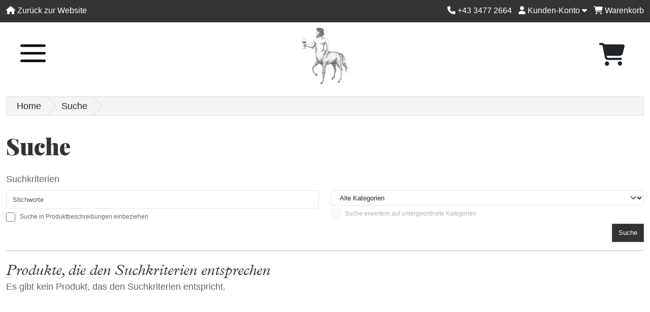

--- FILE ---
content_type: text/html; charset=utf-8
request_url: https://shop.weinhof-rossmann.at/index.php?route=product/search&tag=Weissburgunder%202022
body_size: 3302
content:
<!DOCTYPE html>
<html dir="ltr" lang="de">
<head>
  <meta charset="UTF-8"/>
  <meta name="viewport" content="width=device-width, initial-scale=1">
  <meta http-equiv="X-UA-Compatible" content="IE=edge">
  <title>Suche - Stichworte (Tag) - Weissburgunder 2022</title>
  <base href="https://shop.weinhof-rossmann.at/"/>
      <script src="catalog/view/javascript/jquery/jquery-3.7.1.min.js" type="text/javascript"></script>
  <link href="catalog/view/stylesheet/bootstrap.css" type="text/css" rel="stylesheet" media="screen"/>
  <link href="catalog/view/stylesheet/fonts/fontawesome/css/all.min.css" type="text/css" rel="stylesheet"/>
  <link rel="stylesheet" href="https://cdnjs.cloudflare.com/ajax/libs/font-awesome/6.5.2/css/all.min.css" integrity="sha512-SnH5WK+bZxgPHs44uWIX+LLJAJ9/2PkPKZ5QiAj6Ta86w+fsb2TkcmfRyVX3pBnMFcV7oQPJkl9QevSCWr3W6A==" crossorigin="anonymous" referrerpolicy="no-referrer" />
  <link href="catalog/view/stylesheet/stylesheet.css?v1.5" type="text/css" rel="stylesheet"/>
  <link href="https://www.weinhof-rossmann.at/css/style.css?v6" rel="stylesheet" type="text/css">
  <link href="catalog/view/stylesheet/mycss.css?v6" rel="stylesheet" type="text/css">
  <script type="text/javascript" src="catalog/view/javascript/jquery/datetimepicker/moment.min.js"></script>
  <script type="text/javascript" src="catalog/view/javascript/jquery/datetimepicker/moment-with-locales.min.js"></script>
  <script type="text/javascript" src="catalog/view/javascript/jquery/datetimepicker/daterangepicker.js"></script>
  <link href="catalog/view/javascript/jquery/datetimepicker/daterangepicker.css" rel="stylesheet" type="text/css"/>
  <script src="catalog/view/javascript/common.js" type="text/javascript"></script>
        </head>
<body>
<div id="alert" class="toast-container position-fixed top-0 end-0 p-3"></div>
<nav id="top" class="fixed-top">
  <div class="container">
    <div class="nav float-start">
    <ul class="list-inline">
        <li class="list-inline-item"><a href="https://www.weinhof-rossmann.at/"><i class="fa-solid fa-home"></i> <span class="d-none d-md-inline">Zurück zur Website</span></a></li>
      </ul>
    </div>
    <div class="nav float-end">
      <ul class="list-inline">
        <li class="list-inline-item"><a href="https://shop.weinhof-rossmann.at?route=information/contact&amp;language=de-de"><i class="fa-solid fa-phone"></i> <span class="d-none d-md-inline">+43 3477 2664</span></a></li>
        <li class="list-inline-item">
          <div class="dropdown">
            <a href="" class="dropdown-toggle" data-bs-toggle="dropdown"><i class="fa-solid fa-user"></i> <span class="d-none d-md-inline">Kunden-Konto</span> <i class="fa-solid fa-caret-down"></i></a>
            <ul class="dropdown-menu dropdown-menu-right">
                              <li><a href="https://shop.weinhof-rossmann.at?route=account/register&amp;language=de-de" class="dropdown-item">Neu registrieren</a></li>
                <li><a href="https://shop.weinhof-rossmann.at?route=account/login&amp;language=de-de" class="dropdown-item">Anmelden</a></li>
                          </ul>
          </div>
        </li>
        <li class="list-inline-item"><a href="https://shop.weinhof-rossmann.at?route=checkout/cart&amp;language=de-de" title="Warenkorb"><i class="fa-solid fa-cart-shopping"></i> <span class="d-none d-md-inline">Warenkorb</span></a></li>
      </ul>
    </div>
  </div>
</nav>

 <div id="header-cart" class="w-100"><div class="dropdown d-grid">
  <a type="button" class="sidebar"><div class="inner"><i class="fa-solid fa-cart-shopping"></i><div class="count count-0">0</div></div></a>
  <div class="backdrop"></div>
  <div class="sidebar-cart">
    <h2>Produktübersicht</h2>
    <p>Ihre Bestellung kann erst abgewickelt werden sobald die Gesamtmenge
      der Flaschen durch 6 teilbar ist!</p>
    
    
         
          <div class="text-center p-4">Ihr Warenkorb ist leer!</div>
      </div>
</div>
<script>
  $(".sidebar").on('click', function() {
      $('.sidebar-cart').addClass('show');
      $('.backdrop').addClass('show');
  });
  
  $(".backdrop").on('click', function() {
      $('.sidebar-cart').removeClass('show');
       $('.backdrop').removeClass('show');
  });
</script></div>
<main>
  <div class="navbar">

<a href="/"><img class="logo" src="/image/logo_mit_Pferd_small.png" alt="Weinhof Rossmann">
</a>

      <div class="navbar-buttons">
        <span><img class="open-menu" src="https://www.weinhof-rossmann.at/images/Menue.png" style="width:50px;" alt="Weinhof Rossman"></span>
      </div>
    </div>
<div class="overlay">
<div class="close-image">
      <h2 class="nav-title">Menü</h2>
      <nav class="overlay-menu">
	  <div class="row">
	  <div class="col-sm-12">
        <ul>
                                      <li><a href="https://shop.weinhof-rossmann.at/catalog/Junker?language=de-de">Junker</a></li>
                                                <li><a href="https://shop.weinhof-rossmann.at/catalog/Rotweine?language=de-de">Rotweine</a></li>
                                                <li><a href="https://shop.weinhof-rossmann.at/catalog/Schaumweine?language=de-de">Schaumweine</a></li>
                                                <li><a href="https://shop.weinhof-rossmann.at/catalog/Weissweine?language=de-de">Weissweine</a></li>
                                                <li><a href="https://shop.weinhof-rossmann.at/catalog/Pakete?language=de-de">Pakete</a></li>
                      		</ul>
		</div>
	   <ul>
          <li><img class="close-menu" src="https://www.weinhof-rossmann.at/images/Close.png" style="width:50px;" alt="Österreichisches Handwerk"></li>
        </ul>
		</div>
      </nav>
   </div>
</div>
<div id="product-search" class="container">
  <ul class="breadcrumb">
          <li class="breadcrumb-item"><a href="https://shop.weinhof-rossmann.at?route=common/home&amp;language=de-de">Home</a></li>
          <li class="breadcrumb-item"><a href="https://shop.weinhof-rossmann.at?route=product/search&amp;language=de-de&amp;tag=Weissburgunder+2022">Suche</a></li>
      </ul>
  <div class="row">
    <div id="content" class="col">
      <h1>Suche</h1>
      <div class="row">
        <div class="col"><label for="input-search" class="col-form-label">Suchkriterien</label></div>
      </div>
      <div class="row row-cols-1 row-cols-md-2">
        <div class="col">
          <input type="text" name="search" value="" placeholder="Stichworte" id="input-search" class="form-control mb-1"/>
          <div class="form-check">
            <input type="checkbox" name="description" value="1" id="input-description" class="form-check-input"/> <label for="input-description" class="form-check-label">Suche in Produktbeschreibungen einbeziehen</label>
          </div>
        </div>
        <div class="col">
          <select name="category_id" id="input-category" class="form-select mb-1">
            <option value="0">Alle Kategorien</option>
                          <option value="61">Junker</option>
                                        <option value="60">Rotweine</option>
                                        <option value="62">Schaumweine</option>
                                        <option value="59">Weissweine</option>
                                        <option value="63">Pakete</option>
                                    </select>
          <div class="form-check">
            <input type="checkbox" name="sub_category" value="1" id="input-sub-category" class="form-check-input"/> <label for="input-sub-category" class="form-check-label">Suche erweitern auf untergeordnete Kategorien</label>
          </div>
        </div>
      </div>
      <div class="row">
        <div class="col text-end">
          <button type="button" id="button-search" class="btn btn-primary">Suche</button>
        </div>
      </div>
      <hr/>
      <h2>Produkte, die den Suchkriterien entsprechen</h2>
              <p>Es gibt kein Produkt, das den Suchkriterien entspricht.</p>
            </div>
    </div>
</div>
<script type="text/javascript"><!--
$('#button-search').bind('click', function() {
    url = 'index.php?route=product/search&language=de-de';

    var search = $('#input-search').val();

    if (search) {
        url += '&search=' + encodeURIComponent(search);
    }

    var category_id = $('#input-category').prop('value');

    if (category_id > 0) {
        url += '&category_id=' + encodeURIComponent(category_id);
    }

    var sub_category = $('#input-sub-category:checked').prop('value');

    if (sub_category) {
        url += '&sub_category=1';
    }

    var filter_description = $('#input-description:checked').prop('value');

    if (filter_description) {
        url += '&description=1';
    }

    location = url;
});

$('#input-search').bind('keydown', function(e) {
    if (e.keyCode == 13) {
        $('#button-search').trigger('click');
    }
});

$('#input-category').on('change', function() {
    $('#input-sub-category').prop('disabled', (this.value == '0' ? true : false));
});

$('#input-category').trigger('change');
//--></script>
</main>
<div class="footer" style="margin-top: 35px;">
	<div class="container">
	<div class="row">
		<div class="col-lg-4">
																			<h3>Kontakt</h3>
<h2>Weinhof Rossmann</h2>
<p>Bierbaum 37<br>
8093 Sankt Peter am Ottersbach<br>Vulkanland Steiermark<br>
Tel. &amp; Fax: <a href="tel:+4334772664" target="_blank">+43 3477 2664</a><br>
E-Mail: <a href="mailto:office@weinhof-rossmann.at" target="_blank">office@weinhof-rossmann.at</a></p>															</div>
		<div class="col-lg-3 col-sm-6">
																																																							
<ul class="fixedSidebar">
	
	
<li><a href="https://www.weinhof-rossmann.at/index.php"><img src="https://www.weinhof-rossmann.at/pcms/bilder/font-awesome_4-7-0_home_200_0_0c0c0c_none.png"></a></li>
	<a href="https://www.weinhof-rossmann.at/index.php"><p>Home</p></a>		
	
<li><a href="https://www.weinhof-rossmann.at/Newsletter_Anmeldung"><img src="https://www.weinhof-rossmann.at/pcms/bilder/icomoon-free_2014-12-23_newspaper_200_0_0c0c0c_none.png"></a></li>
	<a href="https://www.weinhof-rossmann.at/Newsletter_Anmeldung"><p>Newsletter Anmeldung<br><span class="hover-only">Jetzt Anmelden</span></p>	</a>
	
<li><a href="https://www.weinhof-rossmann.at/Weingut"><img src="https://www.weinhof-rossmann.at/pcms/bilder/mfg-labs-iconset_2014-07-29_users_200_0_0c0c0c_none.png"></a></li>
	<a href="https://www.weinhof-rossmann.at/Weingut"><p>Weingut &amp;<br>Familie</p></a>	
	
<li><a href="https://drive.google.com/open?id=1e4nRTxIhHIMMsTeNQTAPjlWmJF5O2dQy&amp;usp=sharing" target="_blank"><img src="https://www.weinhof-rossmann.at/pcms/bilder/font-awesome_4-7-0_map_200_0_0c0c0c_none.png"></a></li>
	<a target="_blank" href="https://drive.google.com/open?id=1e4nRTxIhHIMMsTeNQTAPjlWmJF5O2dQy&amp;usp=sharing"><p>Lage</p></a>	
	</ul>																																															</div>
		<div class="col-lg-3 col-sm-6">
																															<ul class="fixedSidebar">
	<li><a href="http://shop.weinhof-rossmann.at"><img src="https://www.weinhof-rossmann.at/pcms/bilder/font-awesome_4-7-0_shopping-cart_200_0_0c0c0c_none.png"></a></li>
	<a href="http://shop.weinhof-rossmann.at"><p>Shop</p>	</a>
	<li><a href="https://www.weinhof-rossmann.at/Weinverkostung"><img src="https://www.weinhof-rossmann.at/pcms/bilder/ionicons_2-0-1_wineglass_200_0_0c0c0c_none.png"></a></li>
	<a href="https://www.weinhof-rossmann.at/Weinverkostung"><p>Weinverkostung</p></a>
	<li><a href="https://www.weinhof-rossmann.at/Auszeichnungen"><img src="https://www.weinhof-rossmann.at/pcms/bilder/font-awesome_4-7-0_thumbs-up_200_0_0c0c0c_none.png"></a></li>
	<a href="https://www.weinhof-rossmann.at/Auszeichnungen"><p>Auszeichnungen</p>	</a>
	<li><a href="https://www.weinhof-rossmann.at/Kontakt_und_Anfahrt"><img src="https://www.weinhof-rossmann.at/pcms/bilder/icomoon-free_2014-12-23_truck_200_0_0c0c0c_none.png"></a></li>
	<a href="https://www.weinhof-rossmann.at/Kontakt_und_Anfahrt"><p>Kontakt &amp; <br>Anfahrt</p>	</a>

</ul>																														</div>
		<div class="col-lg-2">
																																			<a href="/partner"><h3>Navigation</h3></a>


<p>
<a href="https://www.weinhof-rossmann.at/partner">Partner</a><br>
<a href="https://www.weinhof-rossmann.at/Impressum">Impressum</a><br>
<a href="https://www.weinhof-rossmann.at/Datenschutz">Datenschutz</a><br>
<a href="https://www.weinhof-rossmann.at/AGB">AGB</a>
																											</p>										</div>
		</div>
	</div>
</div>
<footer style="display:none;">
  <div class="container">
    <div class="row">
      <div class="col-sm-3">
        <h5>Informationen</h5>
        <ul class="list-unstyled">
                      <li><a href="https://shop.weinhof-rossmann.at/information/terms?language=de-de">AGB</a></li>
                      <li><a href="https://shop.weinhof-rossmann.at/information/delivery?language=de-de">Delivery Information</a></li>
                      <li><a href="https://shop.weinhof-rossmann.at/information/about-us?language=de-de">About Us</a></li>
                      <li><a href="https://shop.weinhof-rossmann.at/information/privacy?language=de-de">Datenschutzerklärung</a></li>
                  </ul>
      </div>
      <div class="col-sm-3">
        <h5>Kunden Service</h5>
        <ul class="list-unstyled">
          <li><a href="https://shop.weinhof-rossmann.at?route=information/contact&amp;language=de-de">Kontakt Informationen</a></li>
          <li><a href="https://shop.weinhof-rossmann.at?route=account/returns.add&amp;language=de-de">Warenrücksendungen</a></li>
                    <li><a href="https://shop.weinhof-rossmann.at?route=information/sitemap&amp;language=de-de">Site Map</a></li>
        </ul>
      </div>
      <div class="col-sm-3">
        <h5>Extras</h5>
        <ul class="list-unstyled">
          <li><a href="https://shop.weinhof-rossmann.at/brands?language=de-de">Hersteller und Marken</a></li>
          <li><a href="https://shop.weinhof-rossmann.at?route=checkout/voucher&amp;language=de-de">Geschenk-Gutscheine</a></li>
                      <li><a href="https://shop.weinhof-rossmann.at?route=account/affiliate&amp;language=de-de">Partner-Programm</a></li>
                    <li><a href="https://shop.weinhof-rossmann.at?route=product/special&amp;language=de-de">Sonderangebote</a></li>
        </ul>
      </div>
      <div class="col-sm-3">
        <h5>Mein Konto</h5>
        <ul class="list-unstyled">
          <li><a href="https://shop.weinhof-rossmann.at?route=account/account&amp;language=de-de">Mein Konto</a></li>
          <li><a href="https://shop.weinhof-rossmann.at?route=account/order&amp;language=de-de">Bestellungen anzeigen</a></li>
          <li><a href="https://shop.weinhof-rossmann.at?route=account/wishlist&amp;language=de-de">Wunschliste bearbeiten</a></li>
          <li><a href="https://shop.weinhof-rossmann.at?route=account/newsletter&amp;language=de-de">Newsletter verwalten</a></li>
        </ul>
      </div>
    </div>
    <hr>
    <p>Powered By <a href="https://www.opencart.com">OpenCart</a><br/> Weinhof Rossmann &copy; 2026</p>
    <!--
OpenCart is open source software and you are free to remove the powered by OpenCart if you want, but its generally accepted practise to make a small donation.
Please donate via PayPal to donate@opencart.com
//-->
  </div>
</footer>

<script src="catalog/view/javascript/bootstrap/js/bootstrap.bundle.min.js" type="text/javascript"></script>
<script>
  	$(document).ready(function() {
  $('.open-menu').on('click', function() {
     $('.overlay').addClass('open');
  });

  $('.close-menu').on('click', function() {
    $('.overlay').removeClass('open');
  });
});
</script>
</body></html>


--- FILE ---
content_type: text/css
request_url: https://shop.weinhof-rossmann.at/catalog/view/stylesheet/stylesheet.css?v1.5
body_size: 4110
content:
body {
  font-family: "Open Sans", sans-serif;
  font-weight: 400;
  color: #666;
  font-size: 12px;
  line-height: 20px;
  width: 100%;
}
h1, h2, h3, h4, h5, h6 {
  color: #444;
}
/* Override the bootstrap defaults */
h1 {
  font-size: 33px;
}
h2 {
  font-size: 27px;
}
h3 {
  font-size: 21px;
}
h4 {
  font-size: 15px;
}
footer h5 {
  font-size: 12px;
}
h6 {
  font-size: 10.2px;
}
a {
  color: #23a1d1;
  text-decoration: none;
}
a:hover {
  text-decoration: none;
}
/* Chrome border line */
button:focus {
  outline: none !important;
}
legend {
  font-size: 18px;
  padding: 7px 0;
  margin-bottom: 20px;
  border-bottom: 1px solid #e5e5e5;
}
label {
  font-size: 12px;
  font-weight: normal;
}
.list-unstyled a {
  text-decoration: none;
}
.nav-tabs {
  margin-bottom: 15px;
}
div.required .col-form-label:before, div.required .form-label:before {
  content: "* ";
  color: #F00;
  font-weight: bold;
}
.form-switch-lg {
  font-size: 20px;
  min-height: 30px;
  line-height: 30px;
}
@media (min-width: 768px) {
  .col-form-label {
    text-align: right;
  }
}
#alert {
  z-index: 9999;
  pointer-events: all;
}
#alert .alert {
  min-width: 400px;
  position: relative;
  margin-bottom: 15px;
}
@media (min-width: 1300px) {
  #alert .alert {
    right: 50px;
  }
}
@media (min-width: 1400px) {
  #alert .alert {
    right: 0px;
  }
}
@media (min-width: 1600px) {
  #alert .alert {
    right: 100px;
  }
}
@media (min-width: 1800px) {
  #alert .alert {
    right: 200px;
  }
}
@media (min-width: 2000px) {
  #alert .alert {
    right: 300px;
  }
}
@media (min-width: 2200px) {
  #alert .alert {
    right: 400px;
  }
}
@media (min-width: 2400px) {
  #alert .alert {
    right: 500px;
  }
}
@media (min-width: 2600px) {
  #alert .alert {
    right: 600px;
  }
}
@media (min-width: 2800px) {
  #alert .alert {
    right: 700px;
  }
}
@media (min-width: 3000px) {
  #alert .alert {
    right: 800px;
  }
}
@media (min-width: 3200px) {
  #alert .alert {
    right: 900px;
  }
}
@media (min-width: 3400px) {
  #alert .alert {
    right: 1000px;
  }
}
@media (min-width: 3600px) {
  #alert .alert {
    right: 1100px;
  }
}
@media (min-width: 3800px) {
  #alert .alert {
    right: 1200px;
  }
}
@media (min-width: 4000px) {
  #alert .alert {
    right: 1300px;
  }
}
/* top */
#top {
  background-color: #333;
  padding: 10px 0;
  margin: 0 0 20px 0;
  min-height: 44px;
}
#top .nav > .list-inline > .list-inline-item, #top .nav > .list-inline .list-inline-item > a, #top .nav > .list-inline .list-inline-item .dropdown > a {
  color: #fff;
  font-size: 1rem;
}
#top .btn-link {
  color: #888;
  text-shadow: 0 1px 0 #FFF;
  text-decoration: none;
}
#top .btn-link:hover {
  color: #444;
}
#top a {
  font-size: 1.1em;
  text-decoration: none;
}
footer a {
  font-size: 1.1em;
  text-decoration: none;
}
/* logo */
#logo {
  margin: 0 0 10px 0;
}
#logo img {
  max-width: 200px;
}
/* search */
#search {
  margin-bottom: 10px;
}
#search .form-control-lg {
  height: 40px;
  font-size: 12px;
  line-height: 20px;
  padding: 0 10px;
}
#search .btn-lg {
  font-size: 15px;
  line-height: 18px;
  padding: 0.57rem 35px;
  text-shadow: 0 1px 0 #FFF;
}
/* cart */
#header-cart {
  margin-bottom: 10px;
}
#header-cart .btn-lg {
  color: #FFF;
  height: 40px;
  padding: 0 1rem;
}
#header-cart .btn:hover {
  color: #FFF;
}
#header-cart .dropdown-menu {
  background: #eee;
}
#header-cart .dropdown-menu li {
  min-width: 427px;
}
@media (max-width: 768px) {
  #header-cart .dropdown-menu li {
    min-width: 100%;
  }
}
/* menu */
#menu {
  background-color: #229ac8;
  background-image: linear-gradient(to bottom, #23a1d1, #1f90bb);
  background-repeat: repeat-x;
  border: 1px solid #1f90bb;
  border-color: #1f90bb #1f90bb #145e7a;
  min-height: 40px;
  border-radius: 4px;
}
#menu.navbar {
  padding: 0 1rem;
  margin-bottom: 20px;
}
#menu .dropdown-menu {
  padding-bottom: 0;
  margin-top: 0;
  border-top-left-radius: 0;
  border-top-right-radius: 0;
}
#menu .dropdown-inner {
  display: table;
}
#menu .dropdown-inner ul {
  display: table-cell;
}
#menu .dropdown-inner ul li a:hover {
  color: #ffffff;
  background-image: linear-gradient(to bottom, #23a1d1, #1f90bb);
}
#menu .dropdown-inner a {
  min-width: 160px;
  display: block;
  padding: 3px 20px;
  clear: both;
  line-height: 20px;
  color: #333333;
  font-size: 12px;
}
#menu .see-all {
  display: block;
  margin-top: 0.5em;
  border-top: 1px solid #DDD;
  padding: 3px 20px;
  -webkit-border-radius: 0 0 4px 4px;
  -moz-border-radius: 0 0 4px 4px;
  border-radius: 0 0 3px 3px;
  font-size: 12px;
}
#menu .see-all:hover, #menu .see-all:focus {
  text-decoration: none;
  color: #ffffff;
  background-color: #229ac8;
  background-image: linear-gradient(to bottom, #23a1d1, #1f90bb);
  background-repeat: repeat-x;
}
#menu #category {
  float: left;
  font-size: 16px;
  font-weight: 700;
  line-height: 40px;
  color: #fff;
  text-shadow: 0 1px 0 rgba(0, 0, 0, 0.2);
}
#menu .navbar-toggler i {
  color: #fff;
  border-color: #fff;
  font-size: 0.9em;
}
#menu .navbar-nav > li > a {
  color: #fff;
  text-shadow: 0 -1px 0 rgba(0, 0, 0, 0.25);
  padding: 10px 15px 10px 15px;
  min-height: 15px;
  background-color: transparent;
}
#menu .navbar-nav > li > a:hover {
  background-color: rgba(0, 0, 0, 0.1);
}
@media (min-width: 768px) {
  #menu .dropdown:hover .dropdown-menu {
    display: block;
  }
}
@media (max-width: 767px) {
  #menu {
    border-radius: 4px;
  }
  #menu div.dropdown-inner > ul .list-unstyled {
    display: block;
  }
  #menu div.dropdown-menu {
    margin-left: 0 !important;
    padding-bottom: 10px;
    background-color: rgba(0, 0, 0, 0.1);
  }
  #menu .dropdown-inner {
    display: block;
  }
  #menu .dropdown-inner a {
    width: 100%;
    color: #fff;
  }
  #menu .dropdown-menu a:hover {
    background: rgba(0, 0, 0, 0.1);
  }
  #menu .dropdown-menu ul li a :hover {
    background: rgba(0, 0, 0, 0.1);
  }
  #menu .see-all {
    margin-top: 0;
    border: none;
    border-radius: 0;
    color: #fff;
  }
}
/* content */
#content {
  min-height: 600px;
}
/* footer */
footer {
  margin-top: 30px;
  padding-top: 30px;
  padding-bottom: 1px;
  background-color: #303030;
  border-top: 1px solid #ddd;
  color: #e2e2e2;
}
footer hr {
  border-top: none;
  border-bottom: 1px solid #666;
}
footer a {
  color: #ccc;
}
footer a:hover {
  color: #fff;
}
footer h5 {
  font-family: "Open Sans", sans-serif;
  font-size: 13px;
  font-weight: bold;
  color: #fff;
  margin-top: 10px;
  margin-bottom: 10px;
}
/* breadcrumb */
.breadcrumb {
  margin: 0 0 35px 0;
  padding: 8px 0;
  border: 1px solid #ddd;
  background-color: #f5f5f5;
}
.breadcrumb i {
  font-size: 15px;
}
.breadcrumb > li.breadcrumb-item {
  text-shadow: 0 1px 0 #FFF;
  padding: 0 20px;
  position: relative;
  white-space: nowrap;
}
.breadcrumb > li.breadcrumb-item > a {
  text-decoration: none;
}
.breadcrumb > li.breadcrumb-item:after {
  content: "";
  display: block;
  position: absolute;
  top: -3px;
  right: -5px;
  width: 26px;
  height: 26px;
  border-right: 1px solid #DDD;
  border-bottom: 1px solid #DDD;
  -webkit-transform: rotate(-45deg);
  -moz-transform: rotate(-45deg);
  -o-transform: rotate(-45deg);
  transform: rotate(-45deg);
}
.breadcrumb > li.breadcrumb-item + li:before {
  content: "";
  padding: 0;
}
.pagination {
  margin: 0;
}
/* buttons */
.btn-light {
  color: #777;
  /* text-shadow: 0 1px 0 rgba(255, 255, 255, 0.5); */
  /* background-image: linear-gradient(to bottom, #eeeeee, #dddddd); */
  /* background-repeat: repeat-x; */
  border-color: #b7b7b7;
  border-radius: 0;
}
.btn{
  border-radius: 0;
}
.btn-light:hover, .btn-light:focus, .btn-light:active, .btn-light.active, .btn-light.disabled, .btn-light[disabled] {
  color: #333;
  background-color: #e6e6e6;
  border-color: #adadad;
  background-position: 0;
}
.btn-primary {
  color: #ffffff;
  text-shadow: 0 -1px 0 rgba(0, 0, 0, 0.25);
  background-image: linear-gradient(to bottom, #23a1d1, #1f90bb);
  background-repeat: repeat-x;
  border-color: #1f90bb #1f90bb #145e7a;
}
.btn-primary:hover, .btn-primary:focus, .btn-primary:active, .btn-primary.active, .btn-primary.disabled, .btn-primary[disabled] {
  background-position: 0;
}
.btn-warning {
  color: #ffffff;
  text-shadow: 0 -1px 0 rgba(0, 0, 0, 0.25);
  background-image: linear-gradient(to bottom, #fbb450, #f89406);
  background-repeat: repeat-x;
  border-color: #f89406 #f89406 #ad6704;
}
.btn-warning:hover, .btn-warning:focus, .btn-warning:active, .btn-warning.active, .btn-warning.disabled, .btn-warning[disabled] {
  box-shadow: inset 0 1000px 0 rgba(0, 0, 0, 0.1);
}
.btn-danger {
  color: #ffffff;
  text-shadow: 0 -1px 0 rgba(0, 0, 0, 0.25);
  background: #bd362f;
  border-color: #bd362f;
}
.btn-danger:hover, .btn-danger:focus, .btn-danger:active, .btn-danger.active, .btn-danger.disabled, .btn-danger[disabled] {
  box-shadow: inset 0 1000px 0 rgba(0, 0, 0, 0.1);
}
.btn-success {
  color: #ffffff;
  text-shadow: 0 -1px 0 rgba(0, 0, 0, 0.25);
  background-image: linear-gradient(to bottom, #62c462, #51a351);
  background-repeat: repeat-x;
  border-color: #51a351 #51a351 #387038;
}
.btn-success:hover, .btn-success:focus, .btn-success:active, .btn-success.active, .btn-success.disabled, .btn-success[disabled] {
  box-shadow: inset 0 1000px 0 rgba(0, 0, 0, 0.1);
}
.btn-info {
  color: #ffffff;
  text-shadow: 0 -1px 0 rgba(0, 0, 0, 0.25);
  background-image: linear-gradient(to bottom, #e06342, #dc512c);
  background-repeat: repeat-x;
  border-color: #dc512c #dc512c #a2371a;
}
.btn-info:hover, .btn-info:focus, .btn-info:active, .btn-info.active, .btn-info.disabled, .btn-info[disabled] {
  background-image: none;
  background-color: #df5c39;
}
.btn-link {
  border-color: rgba(0, 0, 0, 0);
  cursor: pointer;
  color: #23A1D1;
  border-radius: 0;
}
.btn-link, .btn-link:active, .btn-link[disabled] {
  background-color: rgba(0, 0, 0, 0);
  background-image: none;
  box-shadow: none;
}
.btn-inverse {
  color: #ffffff;
  text-shadow: 0 -1px 0 rgba(0, 0, 0, 0.25);
  background-color: #363636;
  background-image: linear-gradient(to bottom, #444444, #222222);
  background-repeat: repeat-x;
  border-color: #222222 #222222 #000000;
}
.btn-inverse:hover, .btn-inverse:focus, .btn-inverse:active, .btn-inverse.active, .btn-inverse.disabled, .btn-inverse[disabled] {
  background-color: #222222;
  background-image: linear-gradient(to bottom, #333333, #111111);
}
.product-thumb {

  height:100%;
}
.product-thumb h4 {
  font-weight: bold;
}
.product-thumb .image {
  text-align: center;
  margin-bottom: 15px;
}
.product-thumb .image a:hover {
  opacity: 0.8;
}
.product-thumb .description {
  padding: 15px;
}
.product-thumb .button-group {
  display: flex;
  border-top: 1px solid #ddd;
  background-color: #eee;
}
.product-thumb .button-group button {
  flex: 33%;
  border-radius: 0;
  display: inline-block;
  border: none;
  background-color: #eee;
  color: #888;
  line-height: 38px;
  font-weight: bold;
  text-align: center;
  text-transform: uppercase;
}
.product-thumb .button-group button:hover {
  color: #444;
  background-color: #ddd;
  text-decoration: none;
  cursor: pointer;
}
.product-thumb .button-group button + button {
  border-left: 1px solid #ddd;
}
@media (min-width: 960px) {
  .product-list .product-thumb {
    display: flex;
  }
  .product-list .product-thumb .image {
    flex-direction: column;
    margin-bottom: 0px;
  }
  .product-list .product-thumb .content {
    flex-direction: column;
    flex: 75%;
    position: relative;
  }
  .product-list .product-thumb .button-group {
    position: absolute;
    bottom: 0px;
    width: 100%;
    border-left: 1px solid #ddd;
  }
}
.rating {
  padding-bottom: 10px;
}
.rating .fa-stack {
  width: 20px;
}
.rating.fa-star {
  color: #999;
  font-size: 15px;
}
.rating .fa-star {
  color: #FC0;
  font-size: 15px;
}
.rating .fa-star + .fa-star {
  color: #E69500;
}
/* product list */
.price {
  color: #444;
}
.price-new {
  font-weight: 600;
}
.price-old {
  color: #dc512c;
  text-decoration: line-through;
}
.price-tax {
  color: #999;
  font-size: 12px;
  display: block;
}
/* BS4 Changes */
.navbar-light .navbar-toggler {
  font-size: 15px;
  font-stretch: expanded;
  color: #FFF;
  padding: 6px 12px;
  background-color: #229ac8;
  background-image: linear-gradient(to bottom, #23a1d1, #1f90bb);
  background-repeat: repeat-x;
  border-color: #1f90bb #1f90bb #145e7a;
}
.form-check .form-check-input {
  margin-top: 0.25rem;
}
/* Theme Custom CSS */
#display-control #compare-total.a {
  margin-top: -2px;
  padding: 0.35rem 0.565rem;
}
#product-product h1 {
  margin-top: 20px;
  margin-bottom: 10px;
}
#information-contact .card {
  margin-bottom: 20px;
}
#cookie {
  position: fixed;
  bottom: 0;
  left: 0;
  width: 100%;
  height: 150px;
  z-index: 9999;
  opacity: 0.95;
  color: #ecf0f1;
  background: #343a40;
}
#cookie div {
  font-size: 16px;
  color: #FFFFFF;
}

.product-thumb.rossman-box {
  position: relative;
  padding: 15px;
  border: 0;
  text-align: center;
  height: 100%;
  display: flex;
  flex-direction: column;
  justify-content: center;
}

.product-thumb.rossman-box:before, .product-thumb.rossman-box:after {
  content: '';
  position: absolute;
  width: 40px;
  height: 40px;
  border-color: #373c2b;
  border-style: solid;
  border-width: 0;
  -webkit-transition: all 0.5s cubic-bezier(1, 0.2, 0.26, 0.7);
  -moz-transition: all 0.5s cubic-bezier(1, 0.2, 0.26, 0.7);
  transition: all 0.5s cubic-bezier(1, 0.2, 0.26, 0.7);
  -webkit-transform: translate(0px, 0px) scale(0.8);
  -moz-transform: translate(0px, 0px) scale(0.8);
  -ms-transform: translate(0px, 0px) scale(0.8);
  -o-transform: translate(0px, 0px) scale(0.8);
  transform: translate(0px, 0px) scale(0.8);
  opacity: 0;
}
.product-thumb.rossman-box:before {
  left: 0;
  bottom: 0;
  border-bottom-width: 1px;
  border-left-width: 1px;
}
.product-thumb.rossman-box:after {
  top: 0;
  right: 0;
  border-top-width: 1px;
  border-right-width: 1px;
}
.product-thumb.rossman-box:before, .product-thumb.rossman-box:after {
  -webkit-transition: all 2s cubic-bezier(0.14, 1.13, 0, 0.91);
  -moz-transition: all 2s cubic-bezier(0.14, 1.13, 0, 0.91);
  transition: all 2s cubic-bezier(0.14, 1.13, 0, 0.91);
  opacity: 1;
}
.product-thumb.rossman-box:before {
  -webkit-transform: translate(0px, 0px) scale(1);
  -moz-transform: translate(0px, 0px) scale(1);
  -ms-transform: translate(0px, 0px) scale(1);
  -o-transform: translate(0px, 0px) scale(1);
  transform: translate(0px, 0px) scale(1);
  border-bottom-width: 6px;
  border-left-width: 6px;
  border-color: #77792a;
}
.product-thumb.rossman-box:after {
  -webkit-transform: translate(0px, 0px) scale(1);
  -moz-transform: translate(0px, 0px) scale(1);
  -ms-transform: translate(0px, 0px) scale(1);
  -o-transform: translate(0px, 0px) scale(1);
  transform: translate(0px, 0px) scale(1);
  border-top-width: 6px;
  border-right-width: 6px;
}

.product-thumb .description {
  padding: 15px 4px;
  font-size: 1rem;
}

.btn-primary {
  color: #ffffff;
  text-shadow: 0 -1px 0 rgba(0, 0, 0, 0.25);
  background-color: #333333;
  border-color: #494949;
  background-image: none;
  border-radius: 0;
}

.btn-lg{
  font-size: 22px;
  padding: .5rem 2rem;
  border: 3px solid #6fd0f5;
  background: #6fd0f5;
  color: black;
}

.btn-lg-group{
  font-size: 22px;
  padding: .5rem 2rem;
  border: 1px solid #6fd0f5;
  background: #6fd0f5;
  color: black;
}

@media(max-width: 767px){
  .btn-lg, .btn-lg-group{
    font-size: 17px;
  }
}

.btn:disabled, .btn.disabled, fieldset:disabled .btn{
  color: #ffffff;
  text-shadow: none;
  background-color: #696969;
  border-color: #494949;
  background-image: none;
  border-radius: 0;
  cursor:not-allowed;
}

.btn:disabled::hover{
  cursor:not-allowed;
}

.btn-primary:hover{
  background-color: #3f3f3f;
  color:white;
  border-color: #494949;
}

.price {
  color: #444;
  font-size: 21px;
  margin-bottom: 1.1rem;
}

img.img-thumbnail.mb-3 {
  border: 0;
  border-radius: 0;
  margin-left: auto;
  margin-right: auto;
  display: block;
}

/* Cart custome style */
.product {
  margin-top: 35px;
  margin-bottom: 75px;
}

h1.cart-name {
  font-size: 1.45rem;
}

h1.cart-name::after{
  width: 100%;
}

.qty {
  width: 54px;
  height: 35px;
  text-align: center;
  border-radius: 0;
  border: 1px solid rgb(0 0 0 / 20%);
}
input.qtyplus {width:25px;height:25px;border-radius: 0;border: 0;}
input.qtyminus {width:25px;height:25px;border-radius: 0!important;border: 0;}

.counter-group.quantity {
  display: inline-flex;
  gap: 5px;
  flex-wrap: nowrap;
  align-items: center;
  margin: 20px 0px;
}

.single-price, .total-price{
  font-size: 1rem;
}

.single-price span {
  font-weight: 600;
}

.total-price span {
  font-weight: 600;
}

#shopping-cart img {
    max-width: 250px;
    margin: 15px auto;
    display: block;
}
/* End cat style */

a.sidebar {
  position: fixed;
  top: 85px;
  right: 50px;
  z-index: 10001;
}

a.sidebar i{
  font-size: 45px;
}

a.sidebar .inner {
  width: 50px;
  height: 50px;
  position: relative;
}

.count {
  position: absolute;
  top: -17px;
  right: -17px;
  background: orange;
  width: 25px;
  height: 25px;
  display: flex;
  border-radius: 50%;
  align-items: center;
  justify-content: center;
  font-weight: 600;
}

.count-0{
  display:none;
}

.sidebar-cart {
    position: fixed;
    top: 0;
    right: -515px;
    width: 515px;
    z-index: 100002;
    background: white;
    border-left: 1px solid #00000036;
    height: 100vh;
    height: 100dvh;
    transition: right .5s ease-in-out;
    padding: 25px;
}

.cart-btn-groupe {
  display: flex;
  justify-content: space-between;
  flex-wrap: wrap;
}

@media(max-width: 767px){
  .cart-btn-groupe a button{
    width: 100%;
  }
}

.sidebar-cart.show {
  right: 0;
}

.backdrop {
  position: fixed;
  top: 0;
  left: 0;
  right: 0;
  bottom: 0;
  background: #0000004a;
  z-index: 1100;
  display: none;
}

.backdrop.show{
  display:block;
}

#top .list-inline {
  margin-bottom: 0;
}

main .navbar{
  position: relative;
    top: 0;
    margin-top: 60px;
    margin-bottom: 40px;
}

.navbar .logo {
  position: absolute;
  top: 10px;
  bottom: 0;
  left: 0;
  right: 0;
  margin: auto;
  max-width: 116px;
}

img.open-menu {
  filter: brightness(0) invert(0);
}

.sidebar-cart .product {
  margin: 0;
  padding: 15px 0px;
  border-bottom: 1px solid rgb(0 0 0 / 18%);
}

.sidebar-cart .product:last-of-type{
  border:0;
}

.sidebar-cart .products{
  margin-bottom: 35px;
  max-height: 50vh;
  max-height: 50dvh;
  overflow-y: auto;
  overflow-x: hidden;
}

.sidebar-cart .product-data {
  font-size: 1rem;
}

.sidebar-cart .product-price {
  font-size: 1rem;
  font-weight: 600;
  margin-top: 4px;
  color: black;
}

.outter-box {
  margin-top: 25px;
  padding: 25px;
  border: 1px solid rgb(0 0 0 / 33%);
  box-shadow: 0 0 8px 0 rgba(23, 23, 26, 0.05), 0 2px 8px 0 rgba(23, 23, 26, 0.08);
  /* display: flex; */
  /* flex-direction: column; */
  /* align-items: center; */
  text-align: center;
}

.outter-box h1::after{
  display: none;
}

.row.row-kat {
  margin-top: 45px;
  row-gap: 15px;
}

.kat-box-outer a {
  padding: 25px;
  border: 1px solid rgb(0 0 0 / 33%);
  box-shadow: 0 0 8px 0 rgba(23, 23, 26, 0.05), 0 2px 8px 0 rgba(23, 23, 26, 0.08);
  display: flex;
  min-height: 150px;
  justify-content: center;
  align-items: center;
  font-size: 27px;
  font-family: 'Open Sans', sans-serif;
  font-weight: 700;
  text-transform: uppercase;
  letter-spacing: 1px;
}

.stamp{
  background: #f7faee;
  position: relative;
  padding: 25px;
  -webkit-filter: drop-shadow(0px 0px 1px black);
  filter: drop-shadow(0px 0px 1px black);
}

.stamp:before {
  position: absolute;
  top: 0;
  left: -10px;
  display: block;
  content: "";
  background: radial-gradient(circle, transparent 6px, #f7faee 8px);
  background-size: 36px 20px;
  background-position: -20px -24px;
  width: 10px;
  height: 100%;
  z-index: -1;
}
.stamp:after {
  position: absolute;
  top: 0;
  right: -10px;
  content: "";
  display: block;
  background: radial-gradient(circle, transparent 6px, #f7faee 8px);
  background-size: 36px 20px;
  background-position: -6px -24px;
  width: 10px;
  height: 100%;
  z-index: -1;
}

#product-list.row > * {
  padding-right: 1.1rem;
  padding-left: 1.1rem;
}

div#product-list {
  row-gap: 1rem;
}

.fast-order {
  display: none;
}

.main-fast-oder {
  position: relative;
  /* text-align: center; */
}

.fast-order.show {
  display: block;
  background: white;
  position: absolute;
  bottom: 0;
  padding: 10px;
  border: 1px solid rgb(33 37 41 / 23%);
}

.options {
  display: flex;
  gap: 10px;
  align-items: center;
  justify-content: space-around;
  padding: 10px 0px 15px 0px;
}

.fast-order-numbers {
  display: flex;
  align-items: center;
  gap: 5px;
}

.fast-order-numbers input {
  width: 40%;
  height: 36px;
  border: 1px solid #00000036;
  font-size: 14px;
  text-align: center;
}

.option-btn{
  cursor: pointer;
}

.fast-order-numbers button {
  width: 78%;
}

.d-block h3{
  display: block;
}

button.accordion-button.collapsed {
  font-size: 1.15rem;
}

.discription h2{
}

#checkout-register label{
  font-size: 19px;
}

--- FILE ---
content_type: text/css
request_url: https://www.weinhof-rossmann.at/css/style.css?v6
body_size: 2254
content:

/*
---- Navbar
*/
.navbar {
  height: 90px;
  width: 100%;
  display: flex;
  justify-content: space-between;
  align-items: center;
  padding: 0 40px;
  position: absolute;
top: 83px;
}

.navbar-buttons {
  width: 155px;
  display: flex;
  justify-content: space-between;
  align-items: center;
  position: absolute;
  positon: absolute;
}

/* Sing In Button */
.button {
background-color: rgba(44, 45, 47, 0.749);
width: 97px;
height: 30px;
font-size: 12px;
color: #fff;
border: none;
border-radius: 20px;
cursor: pointer;
}

/*
---- Overlay
*/
.overlay {
position: fixed;
/* background: rgba(179, 45, 13, 0.85)!important; */
    background: rgba(51, 51, 51, 0.89)!important;
top: 0;
left: 0;
width: 100%;
height: 100%;
opacity: 0;
visibility: hidden;
transition: opacity .35s, visibility .35s, height .35s;
overflow: hidden;
}

.overlay.open {
opacity: 1;
visibility: visible;
height: 100%;
position: fixed;
  z-index: 999;
}
/* .close-menu { */
  /* width: 30px; */
  /* position: absolute; */
  /* top: 75px; */
  /* left: 150px; */
/* } */
.close-image {
position:relative;
    height: 100%;
}
.overlay.open li {
animation: fadeInRight .5s ease forwards;
animation-delay: .35s;
}
.overlay.open li:nth-of-type(2) {
animation-delay: .4s;
}
.overlay.open li:nth-of-type(3) {
animation-delay: .45s;
}
.overlay.open li:nth-of-type(4) {
animation-delay: .50s;
}

/* Navigation Title */
.overlay .nav-title {
  font-size: 36px;
  color: #fff;
  font-weight: bold;
  text-transform: uppercase;
  text-align: center;
  position: absolute;
  left: 50%;
  transform: translate(-50%);
  top: 8%;
  font-family: 'Open Sans', sans-serif;
}

.overlay nav {
  position: relative;
  height: 50%;
  top: 50%;
  transform: translateY(-50%);
  font-size: 28px;
  font-weight: 400;
  text-align: center;
  letter-spacing: 10px;
}
.overlay ul {
list-style: none;
padding: 0;
margin: 0 auto;
display: inline-block;
position: relative;
}
.overlay ul li {
display: block;
position: relative;
opacity: 0;
margin-bottom: 60px;
}
.overlay ul li a {
display: block;
position: relative;
color: #FFF;
text-decoration: none;
}

.overlay ul li a:hover,
.overlay ul li a:focus,
.overlay ul li a:active {
 color: #ddd;
}
.overlay ul li a:hover:after,
.overlay ul li a:focus:after,
.overlay ul li a:active:after {
width: 100%;
    background: rgba(255, 255, 255, 0);
  height: 3px;
/* background-image: linear-gradient(90deg, #fbfbfb, #fbfbfb 75%, #868e96 75%, #868e96 100%); */
  background-size: 20px 1px;
  border: none;
}

button:focus {
outline: 0;
}

.open-menu,
.close-menu,
.button {
cursor: pointer;
transition: transform 0.30s;
}
.open-menu:hover,
.close-menu:hover,
.button:hover {
transform: scale(1.1);
}

.overlay ul li a:after {
  content: '';
  position: absolute;
  top: 93%;
  /* right: 1%; */
left:0;
  width: 0%;
  transform: translateY(-50%);
  height: 3px;
  background: #FFF;
  transition: .55s;
}

@keyframes fadeInRight {
0% {
  opacity: 0;
  left: 20%;
}
100% {
  opacity: 1;
  left: 0;
}
}

/*
---- Responsive
*/

@media (max-width: 670px) {
.overlay nav {
  font-size: 30px;
}
}
@media (max-width: 550px) {
.overlay nav {
  font-size: 20px;
}
}

.topmenue {
  min-height: 55px;
  background-color: #333;

  line-height: 45px;
}

ul.toplinks {
  list-style: none;
  min-height: 55px;
  margin: 0px;
}
.toplinks li {
  display: inline;
  color: #b32d0d,
}
.toplinks li a {
  color: #fff;
  float: right;
  padding-right: 50px;
  padding-top: 5px;
}

.news-box {
  padding: 20px;
  margin-bottom: 30px;
  border: 2px solid #333;
  color:#fff;
  background-color: #0c0c0c;
  /* min-height: 299px; */
  aspect-ratio: 40/20;
  /* display: flex; */
  /* flex-direction: column; */
  /* justify-content: center; */
}

.news-box h3, .news-box h4{
color:#fff;
}

.news-box .box  {
color:#fff;
border: 2px solid #fff;
}
.news-box .box:hover  {
color:#fff;
border:#fff;
}
.news-box .curmudgeon::before {
  border-bottom: 3px solid #fff;
  border-left: 0;
  -webkit-transform-origin: 0% 100%;
}

.erste-news-box {
  background: linear-gradient(0deg, rgba(0, 0, 0, 0.20), rgba(0, 0, 0, 0.35)), url(/pcms/bilder/Slider/Auszeichnung/Auszeichnung_01.jpg);
  background-size: cover;

}
.zweite-news-box {
  background:linear-gradient(0deg, rgba(0, 0, 0, 0.20), rgba(0, 0, 0, 0.35)), url(/pcms/bilder/Weingut_Tradition_Rossmann.jpg);
  background-size: cover;
}

/*Button Effekt*/
.curmudgeon::before {
border-bottom: 3px solid #333;
border-left: 0;
-webkit-transform-origin: 0% 100%;
}

.curmudgeon::after {
border-top: 0;
border-right: 0;
-webkit-transform-origin: 50% 50%;
}

.box:hover::after, .box:hover::before {
-webkit-transform: scale(1);
}
.box {
position:relative;
vertical-align: middle;
color: #333;
display: inline-block;
  height: 45px;
  line-height: 45px;
text-align: center;
transition: 0.5s;
padding: 0 20px;
cursor: pointer;
border: 2px solid #333;
-webkit-transition:0.5s;
}

.box:hover {
border: 2px solid rgba(0,160,80,0);
color: #333;
}

.box::before, .box::after {
width: 100%;
height:100%;
z-index: 3;
content:'';
position: absolute;
top:0;
left:0;
box-sizing: border-box;
-webkit-transform: scale(0);
transition: 0.5s;
}

/*Ende Button Effekt*/

/*Footer*/
.footer a {
  color: #a5a4a4;
}
.footer h3 {
color: #fff;
}
.footer ul {
list-style-type:none;
    margin-left: -2.1em;
}
.footer {
background-color: #0c0c0c;
padding:20px;
  color: #a5a4a4;
  position: relative;
  z-index: 10;

}
.social-media-leiste i {
  font-size: 52px;
  padding-right: 15px;
  color: #6d6d6d;
}
/*Ende Footer*/

/*Ecken*/


section.p10 .headline-link {
  width: 450px;
  height: 94px;
  line-height: 94px;
  position: absolute;
  top: 30%;
  left: 50%;
  margin-left: -176.5px;
  margin-top: -47px;
  text-transform: uppercase;
  text-align: center;
  text-decoration: none;
  font-size: 33px;
  font-weight: 600;
  color: #333;
}



section.p10 .headline-link:before, section.p10 .headline-link:after {
content: '';
position: absolute;
width: 40px;
height: 40px;
border-color: #373c2b;
border-style: solid;
border-width: 0;
-webkit-transition: all 0.5s cubic-bezier(1, 0.2, 0.26, 0.7);
-moz-transition: all 0.5s cubic-bezier(1, 0.2, 0.26, 0.7);
transition: all 0.5s cubic-bezier(1, 0.2, 0.26, 0.7);
-webkit-transform: translate(0px, 0px) scale(0.8);
-moz-transform: translate(0px, 0px) scale(0.8);
-ms-transform: translate(0px, 0px) scale(0.8);
-o-transform: translate(0px, 0px) scale(0.8);
transform: translate(0px, 0px) scale(0.8);
opacity: 0;
}
section.p10 .headline-link:before {
left: 0;
bottom: 0;
border-bottom-width: 1px;
border-left-width: 1px;
}
section.p10 .headline-link:after {
top: 0;
right: 0;
border-top-width: 1px;
border-right-width: 1px;
}
section.p10 .headline-link:before, section.p10 .headline-link:after {
-webkit-transition: all 2s cubic-bezier(0.14, 1.13, 0, 0.91);
-moz-transition: all 2s cubic-bezier(0.14, 1.13, 0, 0.91);
transition: all 2s cubic-bezier(0.14, 1.13, 0, 0.91);
opacity: 1;
}
section.p10 .headline-link:before {
-webkit-transform: translate(-30px, 20px) scale(1);
-moz-transform: translate(-30px, 20px) scale(1);
-ms-transform: translate(-30px, 20px) scale(1);
-o-transform: translate(-30px, 20px) scale(1);
transform: translate(-30px, 20px) scale(1);
border-bottom-width: 6px;
border-left-width: 6px;
border-color: #77792a;
}
section.p10 .headline-link:after {
-webkit-transform: translate(30px, -20px) scale(1);
-moz-transform: translate(30px, -20px) scale(1);
-ms-transform: translate(30px, -20px) scale(1);
-o-transform: translate(30px, -20px) scale(1);
transform: translate(30px, -20px) scale(1);
border-top-width: 6px;
border-right-width: 6px;
}

.text {
margin-top: 210px;
}

.p10-box .text {
  text-transform: none;
margin-top:0;
font-family: 'Open Sans Regular';
  font-size: 18px;
  margin: 0 0 10px;
  word-break: break-word;
    font-weight: normal;
  line-height: 1.5;
  color: #212529;
}
.p10-box {
  height: 555px;
}
.p10-box .headline-link {
min-height: 350px!important;
  line-height: 50px!important;
}


/*Ende Ecken*/
/*Side Button*/
.fixedSidebar-wrapper {
  position: absolute;
  right: 10px;
  z-index: 4;
  top: -96px;
}

.fixedSidebar-wrapper.stick {
  position: fixed;
  top: unset;
  bottom: 10px;
}
@media(max-width: 767px){
  .fixedSidebar-wrapper {
    position: fixed;
    top: unset;
    bottom: 10px;
  }
}


.fixedSidebar-wrapper ul li {
  list-style: none;
  border: 1px solid #FFFFFF;
  height: 60px;
  width: 60px;
  margin-bottom: 20px;
  background: rgba(0, 0, 0, 0.3);
}

.fixedSidebar-wrapper ul li a {
  display: flex;
  justify-content: center;
  margin-top: 7px;
}
.fixedSidebar-wrapper ul li img {
  height: 40px;
}
.fixedSidebar-wrapper ul li {
  list-style: none;
  border: 1px solid #FFFFFF;
  height: 60px;
  width: 60px;
  margin-bottom: 20px;
  background: rgba(0, 0, 0, 0.3);
}
.fixedSidebar-wrapper ul li {
  list-style: none;
  border: 1px solid #FFFFFF;
  height: 60px;
  width: 70px;
  margin-bottom: 10px;
  background: rgba(0, 0, 0, 0.3);
}
/*Ende Sidebuttons*/
.footer .fixedSidebar img {
  width: 65px;
background-color:#fff;
  float: left;
  padding: 5px;
  margin-right: 20px;
}

.footer .fixedSidebar p {
  height: 70px;
  text-transform: uppercase;
}

@media (max-width: 620px) {
.logo {
  max-width: 430px;
}}
@media (min-width: 768px) {
.overlay ul li {
  display: block;
  position: relative;
  opacity: 0;
  margin-bottom: 60px;
}
}

.weinshop-li {
color: white;
  height: 84px !important;
  font-size: 11px;
  text-align: center;
  line-height: 11px;
  padding: 5px 0px;
  text-transform: uppercase;
}

.weinshop-li img {
position: relative;
  top: -3px;
  right: 2px;
}
@media (min-width:767px) and (max-width:1200px){

section.p10 .headline-link{
  margin-top:20px;
  margin-bottom:20px;
}
}

.shopbtnmodal{
color: #333;
border: 2px solid #333;
background-color:#fff;
border-radius: 0px;
transition: all 0.2s;
}
.shopbtnmodal:hover {
  text-decoration: none;
  background-color: #00000070;
  color: #fff;
}


--- FILE ---
content_type: text/css
request_url: https://shop.weinhof-rossmann.at/catalog/view/stylesheet/mycss.css?v6
body_size: 2997
content:
@import url('https://fonts.googleapis.com/css2?family=Playfair+Display:wght@400..900&display=swap');
@import url('https://fonts.googleapis.com/css?family=Open+Sans:400,300,700');
@font-face {
  font-family: 'Plantin-LightItalic';
  src: url('fonts/Plantin-LightItalic.eot');
  src: url('fonts/Plantin-LightItalic.eot?#iefix') format('embedded-opentype'),
       url('fonts/Plantin-LightItalic.woff2') format('woff2'),
       url('fonts/Plantin-LightItalic.woff') format('woff'),
       url('fonts/Plantin-LightItalic.ttf') format('truetype'),
       url('fonts/Plantin-LightItalic.svg#Plantin-LightItalic') format('svg');
  font-weight: normal;
  font-style: normal;
}
@media (min-width: 641px){
body {
	background-color: #fff;
    font-family: 'Open Sans Regular', sans-serif;
    font-size: 18px;
	    margin: 0 0 10px;
    word-break: break-word;
}}

a {
	    color: #212529;
}


h2 { color: #E40000; font-size: 32px; font-family: 'Open Sans', sans-serif; font-weight: 300 !important; text-decoration: none; text-transform: uppercase; margin-bottom: 5 px;}
h3 { color: #6d6d6d; font-size: 25px; font-family: 'Open Sans', sans-serif; text-decoration: none; margin-bottom: 5px; }
h4 { color: #fff; font-size: 22px; font-family: 'Open Sans', sans-serif;font-weight: 600; text-decoration: none; text-transform: none; margin-bottom: 5px;}

h1 {font-size: 45px;font-family: "Playfair Display", serif;color: #333;/* text-transform: uppercase; */display: block;padding-bottom: 10px;word-break: break-word;font-weight: 900;line-height: 1.1;}

h3 {
    font-size: 20px;
    font-family: 'Plantin-LightItalic';
    text-transform: uppercase;
    color: #333;
    font-family: 'Open Sans', sans-serif;
    color: #333;
    text-transform: uppercase;
    display: inline-block;
    padding-bottom: 10px;
    word-break: break-word;
    line-height: 1.1;
    /* font-weight: 600; */
}


h4 {
    color: #333;
    font-size: 23px;
    font-family: 'Open Sans', sans-serif;
    text-decoration: none;
    text-transform: none;
    margin-bottom: 5px;
    font-family: 'Plantin-LightItalic';
    font-weight: normal;
}

h1:after {
    /* content: ''; */
    /* height: 5px; */
    /* width: 75%; */
    /* background-color: #333; */
    /* display: block; */
    /* margin-top: 5px; */
}

h2 {
	    font-size: 30px;
		    font-family: 'Plantin-LightItalic';
    text-transform: none;
	   color: #333;
}


hr {
    border: 0;
    height: 2px;
    background-image: linear-gradient(to right, #77792a, #77792a, #77792a);

}


.google-maps{
position:relative;
padding-bottom: 25%;
height: 0;
overflow: hidden;
}

.google-maps iframe{
position: absolute;
top:0;
left: 0;
width: 100% !important;
height: 100% !important;
}


.video-frame{
position:relative;
z-index:1;
padding-bottom: 56.25%;
height: 0;
overflow: hidden;
}

.video-frame iframe{
position: absolute;
top:0;
left: 0;
width: 100% !important;
height: 100% !important;
z-index:1;
}


.video-header {
position:relative;
    width: 100%;}

	.logo {
		    position: absolute;
    top: 298%;
    bottom: 0;
    left: 0;
    right: 0;
    margin: auto;
	max-width:300px;
	}

		@media (min-width: 1660px) {
.logo {
    position: absolute;
    top: 369%;
    bottom: 0;
    left: 0;
    right: 0;
    margin: auto;
    max-width: 525px;
	}}
	@media (min-width: 901px) and (max-width:1160px){
.logo {
    position: absolute;
    top: 199%;
    bottom: 0;
    left: 0;
    right: 0;
    margin: auto;
    max-width: 267px;
	}}
	@media (min-width: 641px) and (max-width:900px){
.logo {
    position: absolute;
    top: 126%;
    bottom: 0;
    left: 0;
    right: 0;
    margin: auto;
    max-width: 191px;
	}}
@media (max-width: 640px){
.logo {
  position: absolute;
      max-width: 93px;
      top: 11%;
}
.p10 {
	margin-top:0;
	width:100%;
}
section.p10 .headline-link {
    font-size: 25px;
}
section.p10 .headline-link:before {
    margin-left: 30px;
}
section.p10 .headline-link:after {
    margin-right: 30px;
}
h2 {
    font-size: 24px;
}
.pb_section {
    padding: 30px;
}
h1 {
    font-size: 25px;
}
.text-right {
    margin-right: 20px;
}
.text-left {
    margin-left: 20px;
}
.google-maps {
    padding-bottom: 70%;
}
h3 {
    font-size: 13px;
}
body {
    font-size: 14px;
}
.p10-box .text {
    font-size: 14px;
}
.overlay nav {
    font-size: 17px;
}
.fixedSidebar-wrapper ul li img {
    height: 27px;
}
.fixedSidebar-wrapper ul li {
    height: 40px;
    width: 60px;
}
#Sortiment > div > div:nth-child(2) > section {
	height: 560px;
}}


@media (max-width: 360px){
.logo {
    position: absolute;
    max-width: 150px;
    width: 100%;
}}

body > img {
	display:none;
}

.home-content {
	margin-bottom:50px;
}

@media (min-width: 1200px){
.container {
    max-width: 1440px;
}}

@media (min-width: 641px){
.pb_section {
    padding: 80px;
    width: 100%;
}

}
@media (min-width: 1200px){
  .p10 {
  	    width: 100%;
  	    /* margin-top: 40px; */
  }

.sortiment-button {
    width: 200px;
    height: 800px;
    border-radius: 50%;
    /* background-color: #373c2b; */
	display:none;
    text-transform: uppercase;
    right: -169px;
    position: absolute;
    writing-mode: vertical-lr;
    text-orientation: upright;
    color: #77792a;
    font-size: 40px;
    bottom: -500px;

	    line-height: 47px;
}
.sortiment-button span {
	font-size:60px;
}}
@media (max-width: 1199px) {
.sortiment-button,	.sortiment-button14, .b_sortiment14{
display:none;
}
.sortiment-button span {
	font-size:60px;
}
section.p10 .headline-link {
    max-width: 314px;
	    left: 0;
    right: 0;
    margin: auto;
    margin-top:20px;
    margin-bottom:20px;
}
.p10-box {
    height: 400px;
}}


	.grau {
    background-color: #f7f9f9;
    width:100%;
    padding: 75px;
 }

.blog-caption-background {
    bottom: 0;
    background-color: rgba(0,0,0,0.4);
    width: 100%;
    height: 50px;
    position: absolute;
}

.news-box p {
	font-size: 14px;
}
@media (min-width: 1200px) {
.b_sortiment14 {
	display:block;
}
.image-sortiment-button14{
	display:none;
}}

@media (max-width: 1199px) {
.image-sortiment-button14 {
	display:none;
}
.image-sortiment-button15 {
	display:none;
}}
.video-background {
    background:linear-gradient(0deg,rgba(0, 0, 0, 0.59),rgba(0, 0, 0, 0.8)),url(/pcms/bilder/Weingut_Begutachtung.jpg);
    background-size: cover;
    color: #fff;
    padding: 20px;
	margin-bottom: 30px;
  min-height: 634px;
}

@media(max-width: 767px){
  .video-background{
    min-height: 0;
  }
}

.video-background a {color:white;
text-decoration:underline;}

.video-background h2 {
		color:#fff;
}


.headline-position {
    position: relative;
    height: 175px;
	    margin-bottom: 50px;
        display: none;
}

	@media (max-width: 767px) {
.overlay ul li {
    display: block;
    position: relative;
    opacity: 0;
    margin-bottom: 11px;
}
}

.family-box {
	    padding: 0px 20px 0px 20px;
}
.family-box h1{
	    padding-top: 20px;
}

.image-sortiment-button14 img{
	max-width:140px;
}
.image-sortiment-button14 {
    position: absolute;
    top: -52px;
    left: 0px;
    z-index: 9;
}
.image-sortiment-button15, .b_sortiment15 {
	display:none;
}

@media (max-width: 360px){
.topmenue {
    min-height: 100px;
}
.logo {
    position: absolute;
    max-width: 73px;
    width: 100%;
    top: -157px;
    left: -231px;
}
}

.owl-nav {
	display:none;
}

.footer h2 {
    color: #565656;
}

.success-message {
	display:none;
}

.partner-img img {
  max-width:100%;
}
.partner-con {
  padding-top:20px;
  padding-bottom:20px;
}

.weinauszeichungen  {
text-align:center;

}

.weinauszeichungen img {
max-height:150px;
}

.artikel-image {
	width:100%;
}

button#Absenden {
    background: white;
    border: 2px solid black;
    border-radius: 0;
    font-weight: 600;
    text-transform: uppercase;
    letter-spacing: 1px;
    padding: 10px 20px;
}

button#Absenden:hover {
  cursor: pointer;
}

@media(max-width: 1200px){
  section.p10 .headline-link{
        line-height: 47px;

  }
  .owl-carousel{
        margin-top: 120px;
  }
  .col-lg-6{
margin-bottom: 50px;}

}
@media(max-width: 767px){
  section.p10 .headline-link{
        line-height: 55px;
  }

  .weinflasche-mobile img {
max-width:10% !important;

  }

  .weinshop-li {
    color: white;
    height: 71px !important;
    font-size: 10px;
    text-align: center;
    line-height: 11px;
    padding: 5px 0px;
    text-transform: uppercase;
}

.toplinks li a {
  display: inline-block;
  color: #b32d0d,;
  padding-right: 0px;
  padding-top: 0px;
  /* padding: 0px 23px; */
}
.toplinks li  {

      display: inline-block;
      color: #b32d0d,;
      padding: 0px 13px;
      margin-bottom: -21px;

}

ul.toplinks {
  text-align: center;
      padding-left: 30%;
}
.col-sm-3 {margin-top:20px;}
}
.salon-2020 {
    margin-top: 75px;
}
img.salon-2020-img {
    max-width: 750px;
}
.salon-2020 .p-2020 {
    text-align: center;
}
.mw-2020 {
        text-align: center;
    margin-top: -14px;
}
img.salon-2020-img {
    margin-top: 30px;
}
@media (min-width: 576px){
.modal-dialog {
    max-width: 500px;
    margin: 30px auto;
}}
@media (min-width: 1500px){
.modal-dialog {
    max-width: 700px;
    margin: 30px auto;
}}

@media (max-width: 560px){
  ul.toplinks {

        padding-left: 0;
  }

  .modal-dialog{
    max-width: 80%;
margin-left:10%;
  }
}
.modal-dialog {
  margin-top: 60px;

}

.modal-content button.close {
    margin-left: auto;
}


.modal-header {
   padding: 5px 15px;
  }



.stamp{
    background: #f7faee;
    position: relative;
    padding: 25px;
    -webkit-filter: drop-shadow(0px 0px 1px black);
    filter: drop-shadow(0px 0px 1px black);
  }
  
  .stamp:before {
    position: absolute;
    top: 0;
    left: -10px;
    display: block;
    content: "";
    background: radial-gradient(circle, transparent 6px, #f7faee 8px);
    background-size: 36px 20px;
    background-position: -20px -24px;
    width: 10px;
    height: 100%;
    z-index: -1;
  }
  .stamp:after {
    position: absolute;
    top: 0;
    right: -10px;
    content: "";
    display: block;
    background: radial-gradient(circle, transparent 6px, #f7faee 8px);
    background-size: 36px 20px;
    background-position: -6px -24px;
    width: 10px;
    height: 100%;
    z-index: -1;
  }

  .shop{
    /* margin-bottom: 75px; */
  }

  .shop .stamp img{
    width: auto;
    height: 250px;
    display: block;
    margin: auto;
  }

  .shop .stamp h4{
    font-family: 'Open Sans', sans-serif;
    margin-top:15px;
    margin-bottom: 15px;
    min-height: 55px;
  }

  .shop .owl-carousel .owl-stage-outer{
    padding: 5px;
  }

  .shop .btn-primary {
    color: #ffffff;
    text-shadow: 0 -1px 0 rgba(0, 0, 0, 0.25);
    background-color: #333333;
    border-color: #494949;
    background-image: none;
    border-radius: 0;
}

.shop .stamp a:hover{
    color: black;
    text-decoration: none;
}

.shop .stamp .btn-primary:hover{
    color:white;
}

a.video-link {
    position: absolute;
    top: 40px;
    right: 15px;
    color: white;
    font-size: 30px;
    height: 65px;
    width: 65px;
    display: flex;
    justify-content: center;
    align-items: center;
    border: 4px solid white;
    border-radius: 50%;
    padding-left: 4px;
    z-index: 1000;
    text-decoration: none!important;
    /* mix-blend-mode: revert-layer; */
}
@media(max-width: 767px){
    a.video-link {
        position: absolute;
        top: 50px;
        right: 15px;
        color: white;
        font-size: 20px;
        height: 45px;
        width: 45px;
        display: flex;
        justify-content: center;
        align-items: center;
        border: 3px solid white;
        border-radius: 50%;
        padding-left: 4px;
        z-index: 1000;
        text-decoration: none !important;
    }
}


.owl-dots{
    text-align: center;
}
.owl-carousel  button.owl-dot{
    margin: 0px 5px;
    padding: 10px 0px!important;
}
button.owl-dot span {
    display: block;
    width: 28px;
    height: 5px;
    background: rgb(0 0 0 / 45%);
    transition: all .5s ease-in-out;
    border-radius: 3px;
}

button.owl-dot.active span{
    width: 35px;
    background: rgb(0 0 0 / 100%);
}

img.footer-logo {
    width: 145px;
    margin-top: 15px;
}

.d-flex-icons {
    display: flex;
    flex-direction: row;
    flex-wrap: wrap;
    row-gap: 15px;
    gap: 15px;
    margin-top: 15px;
}

.d-flex-icons a{
    text-decoration: none!important;
}

.d-flex-icons .icon {
    font-size: 29px;
    color: white;
    background: #0c0c0c;
    height: 65px;
    width: 65px;
    display: flex;
    align-items: center;
    justify-content: center;
}

.btn-primary.focus, .btn-primary:focus {
    color: #fff;
    background-color: #494a44;
    border-color: #122b40;
}

.btn-primary.active.focus, .btn-primary.active:focus, .btn-primary.active:hover, .btn-primary:active.focus, .btn-primary:active:focus, .btn-primary:active:hover, .open>.dropdown-toggle.btn-primary.focus, .open>.dropdown-toggle.btn-primary:focus, .open>.dropdown-toggle.btn-primary:hover {
    color: #fff;
    background-color: #494a44;
    border-color: #122b40;
}

@media(max-width: 767px){
    .sidebar-cart {
        right: -1000px;
        width: 90%;
    }
}

.footer a{
    transition: .5s all ease-in-out;
}

.footer a:hover {
    color: white;
    text-decoration: none;
}

.hover-only{
    
    transition: .5s all ease-in-out;
    
color: #77792a;
}

.footer a:hover .hover-only{
display: block;
color: #008137;
}

.hidden-for-idiots{
    display: none;
}